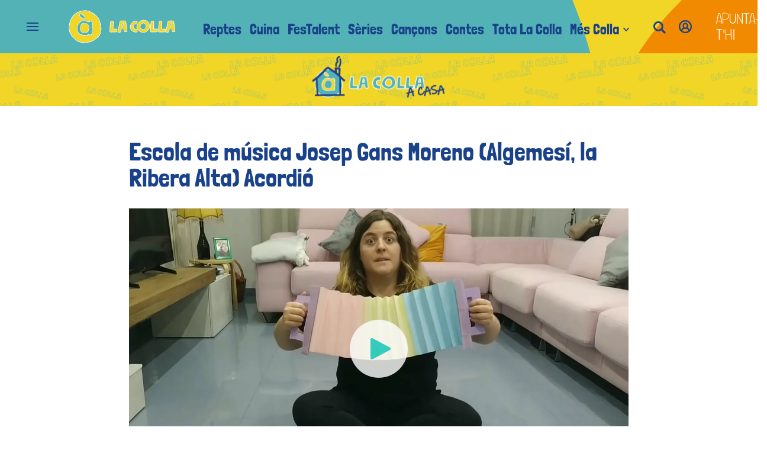

--- FILE ---
content_type: text/vtt; charset=UTF-8
request_url: https://manifest.prod.boltdns.net/thumbnail/v1/6057955885001/1f3f2497-04a0-4397-be29-d2e8d03e9c70/low-res/thumbnail.webvtt?fastly_token=Njk4ZWExOTNfOTNiNjBkNWQ0ZTA3MWFkZjI1N2IzZDA3NDY2NjdhOTAxNDhhYTIxMzRhYTQyMTI3ZjhkMDkwZjY3MTg0NTZjZg%3D%3D
body_size: 15334
content:
WEBVTT

00:00.000 --> 00:05.000
https://house-fastly-signed-eu-west-1-prod.brightcovecdn.com/image/v1/jit/6057955885001/1f3f2497-04a0-4397-be29-d2e8d03e9c70/main/480x270/0s/match/image.jpeg?fastly_token=[base64]

00:05.000 --> 00:10.000
https://house-fastly-signed-eu-west-1-prod.brightcovecdn.com/image/v1/jit/6057955885001/1f3f2497-04a0-4397-be29-d2e8d03e9c70/main/480x270/5s/match/image.jpeg?fastly_token=[base64]

00:10.000 --> 00:15.000
https://house-fastly-signed-eu-west-1-prod.brightcovecdn.com/image/v1/jit/6057955885001/1f3f2497-04a0-4397-be29-d2e8d03e9c70/main/480x270/10s/match/image.jpeg?fastly_token=[base64]%3D%3D

00:15.000 --> 00:20.000
https://house-fastly-signed-eu-west-1-prod.brightcovecdn.com/image/v1/jit/6057955885001/1f3f2497-04a0-4397-be29-d2e8d03e9c70/main/480x270/15s/match/image.jpeg?fastly_token=[base64]%3D%3D

00:20.000 --> 00:25.000
https://house-fastly-signed-eu-west-1-prod.brightcovecdn.com/image/v1/jit/6057955885001/1f3f2497-04a0-4397-be29-d2e8d03e9c70/main/480x270/20s/match/image.jpeg?fastly_token=[base64]%3D%3D

00:25.000 --> 00:30.000
https://house-fastly-signed-eu-west-1-prod.brightcovecdn.com/image/v1/jit/6057955885001/1f3f2497-04a0-4397-be29-d2e8d03e9c70/main/480x270/25s/match/image.jpeg?fastly_token=[base64]%3D%3D

00:30.000 --> 00:35.000
https://house-fastly-signed-eu-west-1-prod.brightcovecdn.com/image/v1/jit/6057955885001/1f3f2497-04a0-4397-be29-d2e8d03e9c70/main/480x270/30s/match/image.jpeg?fastly_token=[base64]%3D%3D

00:35.000 --> 00:40.000
https://house-fastly-signed-eu-west-1-prod.brightcovecdn.com/image/v1/jit/6057955885001/1f3f2497-04a0-4397-be29-d2e8d03e9c70/main/480x270/35s/match/image.jpeg?fastly_token=[base64]%3D%3D

00:40.000 --> 00:45.000
https://house-fastly-signed-eu-west-1-prod.brightcovecdn.com/image/v1/jit/6057955885001/1f3f2497-04a0-4397-be29-d2e8d03e9c70/main/480x270/40s/match/image.jpeg?fastly_token=[base64]%3D%3D

00:45.000 --> 00:50.000
https://house-fastly-signed-eu-west-1-prod.brightcovecdn.com/image/v1/jit/6057955885001/1f3f2497-04a0-4397-be29-d2e8d03e9c70/main/480x270/45s/match/image.jpeg?fastly_token=[base64]%3D%3D

00:50.000 --> 00:55.000
https://house-fastly-signed-eu-west-1-prod.brightcovecdn.com/image/v1/jit/6057955885001/1f3f2497-04a0-4397-be29-d2e8d03e9c70/main/480x270/50s/match/image.jpeg?fastly_token=[base64]%3D%3D

00:55.000 --> 01:00.000
https://house-fastly-signed-eu-west-1-prod.brightcovecdn.com/image/v1/jit/6057955885001/1f3f2497-04a0-4397-be29-d2e8d03e9c70/main/480x270/55s/match/image.jpeg?fastly_token=[base64]%3D%3D

01:00.000 --> 01:05.000
https://house-fastly-signed-eu-west-1-prod.brightcovecdn.com/image/v1/jit/6057955885001/1f3f2497-04a0-4397-be29-d2e8d03e9c70/main/480x270/1m0s/match/image.jpeg?fastly_token=[base64]%3D

01:05.000 --> 01:10.000
https://house-fastly-signed-eu-west-1-prod.brightcovecdn.com/image/v1/jit/6057955885001/1f3f2497-04a0-4397-be29-d2e8d03e9c70/main/480x270/1m5s/match/image.jpeg?fastly_token=[base64]%3D

01:10.000 --> 01:15.000
https://house-fastly-signed-eu-west-1-prod.brightcovecdn.com/image/v1/jit/6057955885001/1f3f2497-04a0-4397-be29-d2e8d03e9c70/main/480x270/1m10s/match/image.jpeg?fastly_token=[base64]

01:15.000 --> 01:20.000
https://house-fastly-signed-eu-west-1-prod.brightcovecdn.com/image/v1/jit/6057955885001/1f3f2497-04a0-4397-be29-d2e8d03e9c70/main/480x270/1m15s/match/image.jpeg?fastly_token=[base64]

01:20.000 --> 01:25.000
https://house-fastly-signed-eu-west-1-prod.brightcovecdn.com/image/v1/jit/6057955885001/1f3f2497-04a0-4397-be29-d2e8d03e9c70/main/480x270/1m20s/match/image.jpeg?fastly_token=[base64]

01:25.000 --> 01:30.000
https://house-fastly-signed-eu-west-1-prod.brightcovecdn.com/image/v1/jit/6057955885001/1f3f2497-04a0-4397-be29-d2e8d03e9c70/main/480x270/1m25s/match/image.jpeg?fastly_token=[base64]

01:30.000 --> 01:35.000
https://house-fastly-signed-eu-west-1-prod.brightcovecdn.com/image/v1/jit/6057955885001/1f3f2497-04a0-4397-be29-d2e8d03e9c70/main/480x270/1m30s/match/image.jpeg?fastly_token=[base64]

01:35.000 --> 01:40.000
https://house-fastly-signed-eu-west-1-prod.brightcovecdn.com/image/v1/jit/6057955885001/1f3f2497-04a0-4397-be29-d2e8d03e9c70/main/480x270/1m35s/match/image.jpeg?fastly_token=[base64]

01:40.000 --> 01:45.000
https://house-fastly-signed-eu-west-1-prod.brightcovecdn.com/image/v1/jit/6057955885001/1f3f2497-04a0-4397-be29-d2e8d03e9c70/main/480x270/1m40s/match/image.jpeg?fastly_token=[base64]

01:45.000 --> 01:50.000
https://house-fastly-signed-eu-west-1-prod.brightcovecdn.com/image/v1/jit/6057955885001/1f3f2497-04a0-4397-be29-d2e8d03e9c70/main/480x270/1m45s/match/image.jpeg?fastly_token=[base64]

01:50.000 --> 01:55.000
https://house-fastly-signed-eu-west-1-prod.brightcovecdn.com/image/v1/jit/6057955885001/1f3f2497-04a0-4397-be29-d2e8d03e9c70/main/480x270/1m50s/match/image.jpeg?fastly_token=[base64]

01:55.000 --> 02:00.000
https://house-fastly-signed-eu-west-1-prod.brightcovecdn.com/image/v1/jit/6057955885001/1f3f2497-04a0-4397-be29-d2e8d03e9c70/main/480x270/1m55s/match/image.jpeg?fastly_token=[base64]

02:00.000 --> 02:05.000
https://house-fastly-signed-eu-west-1-prod.brightcovecdn.com/image/v1/jit/6057955885001/1f3f2497-04a0-4397-be29-d2e8d03e9c70/main/480x270/2m0s/match/image.jpeg?fastly_token=[base64]%3D

02:05.000 --> 02:10.000
https://house-fastly-signed-eu-west-1-prod.brightcovecdn.com/image/v1/jit/6057955885001/1f3f2497-04a0-4397-be29-d2e8d03e9c70/main/480x270/2m5s/match/image.jpeg?fastly_token=[base64]%3D

02:10.000 --> 02:15.000
https://house-fastly-signed-eu-west-1-prod.brightcovecdn.com/image/v1/jit/6057955885001/1f3f2497-04a0-4397-be29-d2e8d03e9c70/main/480x270/2m10s/match/image.jpeg?fastly_token=[base64]

02:15.000 --> 02:20.000
https://house-fastly-signed-eu-west-1-prod.brightcovecdn.com/image/v1/jit/6057955885001/1f3f2497-04a0-4397-be29-d2e8d03e9c70/main/480x270/2m15s/match/image.jpeg?fastly_token=[base64]

02:20.000 --> 02:25.000
https://house-fastly-signed-eu-west-1-prod.brightcovecdn.com/image/v1/jit/6057955885001/1f3f2497-04a0-4397-be29-d2e8d03e9c70/main/480x270/2m20s/match/image.jpeg?fastly_token=[base64]

02:25.000 --> 02:30.000
https://house-fastly-signed-eu-west-1-prod.brightcovecdn.com/image/v1/jit/6057955885001/1f3f2497-04a0-4397-be29-d2e8d03e9c70/main/480x270/2m25s/match/image.jpeg?fastly_token=[base64]

02:30.000 --> 02:34.320
https://house-fastly-signed-eu-west-1-prod.brightcovecdn.com/image/v1/jit/6057955885001/1f3f2497-04a0-4397-be29-d2e8d03e9c70/main/480x270/2m30s/match/image.jpeg?fastly_token=[base64]

